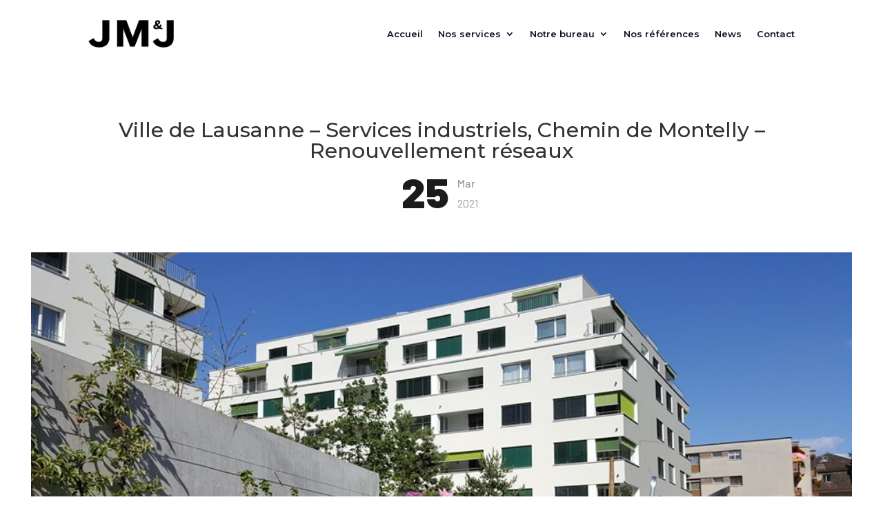

--- FILE ---
content_type: text/css
request_url: https://jmj.swiss/wp-content/et-cache/388282/et-divi-dynamic-tb-388154-tb-388192-tb-388008-388282-late.css?ver=1767978125
body_size: 596
content:
@font-face{font-family:ETmodules;font-display:block;src:url(//jmj.swiss/wp-content/themes/Divi/core/admin/fonts/modules/social/modules.eot);src:url(//jmj.swiss/wp-content/themes/Divi/core/admin/fonts/modules/social/modules.eot?#iefix) format("embedded-opentype"),url(//jmj.swiss/wp-content/themes/Divi/core/admin/fonts/modules/social/modules.woff) format("woff"),url(//jmj.swiss/wp-content/themes/Divi/core/admin/fonts/modules/social/modules.ttf) format("truetype"),url(//jmj.swiss/wp-content/themes/Divi/core/admin/fonts/modules/social/modules.svg#ETmodules) format("svg");font-weight:400;font-style:normal}
@font-face{font-family:FontAwesome;font-style:normal;font-weight:400;font-display:block;src:url(//jmj.swiss/wp-content/themes/Divi/core/admin/fonts/fontawesome/fa-regular-400.eot);src:url(//jmj.swiss/wp-content/themes/Divi/core/admin/fonts/fontawesome/fa-regular-400.eot?#iefix) format("embedded-opentype"),url(//jmj.swiss/wp-content/themes/Divi/core/admin/fonts/fontawesome/fa-regular-400.woff2) format("woff2"),url(//jmj.swiss/wp-content/themes/Divi/core/admin/fonts/fontawesome/fa-regular-400.woff) format("woff"),url(//jmj.swiss/wp-content/themes/Divi/core/admin/fonts/fontawesome/fa-regular-400.ttf) format("truetype"),url(//jmj.swiss/wp-content/themes/Divi/core/admin/fonts/fontawesome/fa-regular-400.svg#fontawesome) format("svg")}@font-face{font-family:FontAwesome;font-style:normal;font-weight:900;font-display:block;src:url(//jmj.swiss/wp-content/themes/Divi/core/admin/fonts/fontawesome/fa-solid-900.eot);src:url(//jmj.swiss/wp-content/themes/Divi/core/admin/fonts/fontawesome/fa-solid-900.eot?#iefix) format("embedded-opentype"),url(//jmj.swiss/wp-content/themes/Divi/core/admin/fonts/fontawesome/fa-solid-900.woff2) format("woff2"),url(//jmj.swiss/wp-content/themes/Divi/core/admin/fonts/fontawesome/fa-solid-900.woff) format("woff"),url(//jmj.swiss/wp-content/themes/Divi/core/admin/fonts/fontawesome/fa-solid-900.ttf) format("truetype"),url(//jmj.swiss/wp-content/themes/Divi/core/admin/fonts/fontawesome/fa-solid-900.svg#fontawesome) format("svg")}@font-face{font-family:FontAwesome;font-style:normal;font-weight:400;font-display:block;src:url(//jmj.swiss/wp-content/themes/Divi/core/admin/fonts/fontawesome/fa-brands-400.eot);src:url(//jmj.swiss/wp-content/themes/Divi/core/admin/fonts/fontawesome/fa-brands-400.eot?#iefix) format("embedded-opentype"),url(//jmj.swiss/wp-content/themes/Divi/core/admin/fonts/fontawesome/fa-brands-400.woff2) format("woff2"),url(//jmj.swiss/wp-content/themes/Divi/core/admin/fonts/fontawesome/fa-brands-400.woff) format("woff"),url(//jmj.swiss/wp-content/themes/Divi/core/admin/fonts/fontawesome/fa-brands-400.ttf) format("truetype"),url(//jmj.swiss/wp-content/themes/Divi/core/admin/fonts/fontawesome/fa-brands-400.svg#fontawesome) format("svg")}
.et_overlay{z-index:-1;position:absolute;top:0;left:0;display:block;width:100%;height:100%;background:hsla(0,0%,100%,.9);opacity:0;pointer-events:none;-webkit-transition:all .3s;transition:all .3s;border:1px solid #e5e5e5;-webkit-box-sizing:border-box;box-sizing:border-box;-webkit-backface-visibility:hidden;backface-visibility:hidden;-webkit-font-smoothing:antialiased}.et_overlay:before{color:#2ea3f2;content:"\E050";position:absolute;top:50%;left:50%;-webkit-transform:translate(-50%,-50%);transform:translate(-50%,-50%);font-size:32px;-webkit-transition:all .4s;transition:all .4s}.et_portfolio_image,.et_shop_image{position:relative;display:block}.et_pb_has_overlay:not(.et_pb_image):hover .et_overlay,.et_portfolio_image:hover .et_overlay,.et_shop_image:hover .et_overlay{z-index:3;opacity:1}#ie7 .et_overlay,#ie8 .et_overlay{display:none}.et_pb_module.et_pb_has_overlay{position:relative}.et_pb_module.et_pb_has_overlay .et_overlay,article.et_pb_has_overlay{border:none}

--- FILE ---
content_type: text/css
request_url: https://jmj.swiss/wp-content/plugins/ddpro/build/ragnar/css/ragnar-post-1/ragnar-post-v1.css?ver=6.9
body_size: 830
content:
.ragnar_post_v1 .et_pb_post_content ol{padding-left:0 !important;padding-right:0 !important;padding-top:91px !important;padding-bottom:83px !important;line-height:0 !important}body .ragnar_post_v1 .et_pb_post_content ol li,body .ragnar_post_v1 .et_pb_post_content ol li img{width:100% !important}.ragnar_post_v1 .et_pb_post_content h2{padding-bottom:30px !important}.ragnar_post_v1 .et_pb_post_content ul{padding:0 !important}.ragnar_post_v1 .et_pb_post_content .image_wrap.two_image_wrap{width:100vw;padding:0 5%;float:left;margin-bottom:81px;margin-top:92px}.ragnar_post_v1 .et_pb_post_content .two_image_wrap br{display:none !important}.ragnar_post_v1 .et_pb_post_content .image_wrap.two_image_wrap img{display:block;width:50%;float:left}.ragnar_post_v1 .et_pb_post_content .image_wrap img{display:block;width:100%;margin:40px 0 !important}.ragnar_post_v1 .et_pb_post_content>.half_width_paragraph p.has_image.has_padding:not(.two_image_wrap){padding-bottom:24px}.ragnar_post_v1 .et_pb_post_content>.half_width_paragraph{column-count:2;column-gap:9%;padding-right:0}.ragnar_post_v1 .et_pb_post_content>.half_width_paragraph,.ragnar_post_v1 .et_pb_post_content>.has_image.has_padding:not(.two_image_wrap),.ragnar_post_v1 .et_pb_text.post_category.has_padding{margin-left:298px}.ragnar_post_v1.without_image .author_info{position:static !important;margin-bottom:40px !important}.ragnar_post_v1 .et_pb_post_content ul li p{padding-bottom:24px !important}.ragnar_post_v1 .et_pb_post_content ul li p:last-child{padding-bottom:0 !important}body .ragnar_post_v1 blockquote{margin:0 !important;position:relative;display:block !important;padding-left:48px !important;font-weight:400 !important;width:64% !important;margin-right:4% !important;float:left}body .ragnar_post_v1 blockquote p{line-height:126% !important}body .ragnar_post_v1 blockquote:before{content:"";display:block !important;position:absolute;top:10px;left:0;height:42px;width:7px;background:#e8e8e8 !important}.ragnar_post_v1 blockquote+p{width:32% !important;max-width:365px !important;margin-right:0 !important;display:inline-block !important;padding-bottom:44px !important;padding-top:2px !important;border-bottom:7px solid #e8e8e8 !important;margin-bottom:30px}body .ragnar_post_v1 .et_pb_image_container a{height:auto !important}@media only screen and (min-width:481px){body .ragnar_post_v1 .et_pb_post_content ol{display:flex !important;margin-bottom:0;position:relative;width:93vw !important;left:50%;transform:translateX(-50%);max-width:1770px}.ragnar_post_v1 .et_pb_post_content ul{display:flex}.ragnar_post_v1 .et_pb_post_content ul li:first-child{margin-right:7.7% !important;width:49% !important}.ragnar_post_v1 .et_pb_post_content ul li:last-child{margin-right:0 !important;width:43.3% !important}}@media only screen and (max-width:1390px){.ragnar_post_v1 .et_pb_post_content>.half_width_paragraph{column-gap:5%}.ragnar_post_v1 .et_pb_post_content .image_wrap.two_image_wrap{margin-bottom:40px;margin-top:40px}}@media only screen and (max-width:980px){.ragnar_post_v1 .et_pb_post_content>.half_width_paragraph{column-gap:0;column-count:1}.ragnar_post_v1 .et_pb_post_content .image_wrap.two_image_wrap{margin-bottom:20px;margin-top:0}body .ragnar_post_v1 blockquote{width:54% !important}.ragnar_post_v1 blockquote+p{width:42% !important}}@media only screen and (max-width:767px){body .ragnar_post_v1 blockquote+p{width:100% !important;max-width:100% !important;display:block !important;padding-bottom:20px !important;padding-top:0 !important}body #page-container .ragnar_post_v1 blockquote{width:100% !important;margin-right:0 !important;margin-bottom:30px !important;float:none !important;clear:both}.ragnar_post_v1 .et_pb_post_content>.half_width_paragraph,.ragnar_post_v1 .et_pb_post_content>.has_image.has_padding:not(.two_image_wrap),.ragnar_post_v1 .et_pb_text.post_category.has_padding{margin-left:0}.ragnar_post_v1 .et_pb_post_content .image_wrap img{margin:10px 0 !important}.ragnar_post_v1 .author_info{width:100% !important;margin-right:0 !important;position:static !important}}@media only screen and (max-width:480px){.ragnar_post_v1 .et_pb_row:nth-child(3) .et_pb_column,.ragnar_post_v1 .et_pb_row:nth-child(4) .et_pb_column{width:100% !important;margin-right:0 !important}.ragnar_post_v1 .et_pb_post_content ul li{padding-bottom:24px !important}.ragnar_post_v1 .et_pb_post_content ul li:last-child{padding-bottom:0 !important}body .ragnar_post_v1 .et_pb_post_content ol{padding-top:60px !important;padding-bottom:60px !important}body .ragnar_post_v1 .et_pb_post_content ol li{margin-bottom:30px !important}body .ragnar_post_v1 .et_pb_post_content ol li:last-child{margin-bottom:0 !important}body .ragnar_post_v1 .et_pb_column_1_4{position:relative !important}.ragnar_post_v1 .et_pb_post_content .image_wrap.two_image_wrap img{width:100%;margin:0 !important}.ragnar_post_v1 .et_pb_post_content .image_wrap.two_image_wrap{margin-bottom:30px;margin-top:10px}}

--- FILE ---
content_type: text/css
request_url: https://jmj.swiss/wp-content/plugins/ddpro/build/ragnar/css/ragnar-contact-1/ragnar-footer-harald.css?ver=6.9
body_size: 175
content:
.ragnar_footer_harald .et_pb_social_media_follow li a.icon::before{width:auto !important}.ragnar_footer_harald .et_pb_social_media_follow li:last-child a{margin-right:0 !important}.ragnar_footer_harald .et_pb_social_media_follow li a{margin-right:18px !important}@media only screen and (max-width:980px){.ragnar_footer_harald .et_pb_row:last-child .et_pb_column_1_4{width:10% !important}.ragnar_footer_harald .et_pb_row:last-child .et_pb_column_3_4{width:87% !important;margin-right:3% !important}}@media only screen and (max-width:767px){.ragnar_footer_harald .et_pb_row:first-child .et_pb_column_1_4:nth-child(2n+2){margin-right:0 !important}.ragnar_footer_harald .et_pb_row:first-child .et_pb_column_1_4{width:49% !important;margin-right:2% !important}.ragnar_footer_harald .et_pb_row:last-child .et_pb_column_1_4{width:15% !important}.ragnar_footer_harald .et_pb_row:last-child .et_pb_column_3_4{width:82% !important;margin-right:3% !important}}@media only screen and (max-width:480px){.ragnar_footer_harald .et_pb_row:first-child .et_pb_column_1_4:last-child{margin-bottom:0 !important}.ragnar_footer_harald .et_pb_row:first-child .et_pb_column_1_4{width:100% !important;margin-right:0 !important;padding-top:0 !important;margin-bottom:30px !important}.ragnar_footer_harald .et_pb_row:last-child .et_pb_column_1_4{width:22% !important}.ragnar_footer_harald .et_pb_row:last-child .et_pb_column_3_4{width:75% !important;margin-right:3% !important}}

--- FILE ---
content_type: text/css
request_url: https://jmj.swiss/wp-content/et-cache/388282/et-divi-dynamic-tb-388154-tb-388192-tb-388008-388282-late.css
body_size: 596
content:
@font-face{font-family:ETmodules;font-display:block;src:url(//jmj.swiss/wp-content/themes/Divi/core/admin/fonts/modules/social/modules.eot);src:url(//jmj.swiss/wp-content/themes/Divi/core/admin/fonts/modules/social/modules.eot?#iefix) format("embedded-opentype"),url(//jmj.swiss/wp-content/themes/Divi/core/admin/fonts/modules/social/modules.woff) format("woff"),url(//jmj.swiss/wp-content/themes/Divi/core/admin/fonts/modules/social/modules.ttf) format("truetype"),url(//jmj.swiss/wp-content/themes/Divi/core/admin/fonts/modules/social/modules.svg#ETmodules) format("svg");font-weight:400;font-style:normal}
@font-face{font-family:FontAwesome;font-style:normal;font-weight:400;font-display:block;src:url(//jmj.swiss/wp-content/themes/Divi/core/admin/fonts/fontawesome/fa-regular-400.eot);src:url(//jmj.swiss/wp-content/themes/Divi/core/admin/fonts/fontawesome/fa-regular-400.eot?#iefix) format("embedded-opentype"),url(//jmj.swiss/wp-content/themes/Divi/core/admin/fonts/fontawesome/fa-regular-400.woff2) format("woff2"),url(//jmj.swiss/wp-content/themes/Divi/core/admin/fonts/fontawesome/fa-regular-400.woff) format("woff"),url(//jmj.swiss/wp-content/themes/Divi/core/admin/fonts/fontawesome/fa-regular-400.ttf) format("truetype"),url(//jmj.swiss/wp-content/themes/Divi/core/admin/fonts/fontawesome/fa-regular-400.svg#fontawesome) format("svg")}@font-face{font-family:FontAwesome;font-style:normal;font-weight:900;font-display:block;src:url(//jmj.swiss/wp-content/themes/Divi/core/admin/fonts/fontawesome/fa-solid-900.eot);src:url(//jmj.swiss/wp-content/themes/Divi/core/admin/fonts/fontawesome/fa-solid-900.eot?#iefix) format("embedded-opentype"),url(//jmj.swiss/wp-content/themes/Divi/core/admin/fonts/fontawesome/fa-solid-900.woff2) format("woff2"),url(//jmj.swiss/wp-content/themes/Divi/core/admin/fonts/fontawesome/fa-solid-900.woff) format("woff"),url(//jmj.swiss/wp-content/themes/Divi/core/admin/fonts/fontawesome/fa-solid-900.ttf) format("truetype"),url(//jmj.swiss/wp-content/themes/Divi/core/admin/fonts/fontawesome/fa-solid-900.svg#fontawesome) format("svg")}@font-face{font-family:FontAwesome;font-style:normal;font-weight:400;font-display:block;src:url(//jmj.swiss/wp-content/themes/Divi/core/admin/fonts/fontawesome/fa-brands-400.eot);src:url(//jmj.swiss/wp-content/themes/Divi/core/admin/fonts/fontawesome/fa-brands-400.eot?#iefix) format("embedded-opentype"),url(//jmj.swiss/wp-content/themes/Divi/core/admin/fonts/fontawesome/fa-brands-400.woff2) format("woff2"),url(//jmj.swiss/wp-content/themes/Divi/core/admin/fonts/fontawesome/fa-brands-400.woff) format("woff"),url(//jmj.swiss/wp-content/themes/Divi/core/admin/fonts/fontawesome/fa-brands-400.ttf) format("truetype"),url(//jmj.swiss/wp-content/themes/Divi/core/admin/fonts/fontawesome/fa-brands-400.svg#fontawesome) format("svg")}
.et_overlay{z-index:-1;position:absolute;top:0;left:0;display:block;width:100%;height:100%;background:hsla(0,0%,100%,.9);opacity:0;pointer-events:none;-webkit-transition:all .3s;transition:all .3s;border:1px solid #e5e5e5;-webkit-box-sizing:border-box;box-sizing:border-box;-webkit-backface-visibility:hidden;backface-visibility:hidden;-webkit-font-smoothing:antialiased}.et_overlay:before{color:#2ea3f2;content:"\E050";position:absolute;top:50%;left:50%;-webkit-transform:translate(-50%,-50%);transform:translate(-50%,-50%);font-size:32px;-webkit-transition:all .4s;transition:all .4s}.et_portfolio_image,.et_shop_image{position:relative;display:block}.et_pb_has_overlay:not(.et_pb_image):hover .et_overlay,.et_portfolio_image:hover .et_overlay,.et_shop_image:hover .et_overlay{z-index:3;opacity:1}#ie7 .et_overlay,#ie8 .et_overlay{display:none}.et_pb_module.et_pb_has_overlay{position:relative}.et_pb_module.et_pb_has_overlay .et_overlay,article.et_pb_has_overlay{border:none}

--- FILE ---
content_type: application/javascript
request_url: https://jmj.swiss/wp-content/plugins/ddpro/build/ragnar/js/ragnar-post-1/ragnarPostV1.js?ver=6.9
body_size: 332
content:
!function(a){var t=1e3;ua=navigator.userAgent,(ua.indexOf("MSIE ")>-1||ua.indexOf("Trident/")>-1)&&(t=1e4),a("body").hasClass("et-fb")&&(t=1e4),setTimeout(function(){if(0!==a(".ragnar_post_v1").length){a(".ragnar_post_v1 .et_pb_post_content p").each(function(){0!=a(this).find("img").length&&(a(this).addClass("image_wrap"),2===a(this).find("img").length&&a(this).addClass("two_image_wrap"),a(this).prevAll().addClass("has_image"))}),0!=a(".ragnar_post_v1 .author_info").length&&(0!=a(".ragnar_post_v1 .et_pb_post_content .has_image").length?(a(".ragnar_post_v1 .et_pb_post_content .has_image").addClass("has_padding"),a(".ragnar_post_v1 .et_pb_text.post_category").addClass("has_padding"),a('<div class="half_width_paragraph"></div>').insertBefore(a(".ragnar_post_v1 .et_pb_post_content .two_image_wrap"))):a(".ragnar_post_v1").addClass("without_image")),a(".ragnar_post_v1 .et_pb_post_content p.has_image.has_padding").each(function(){a(this).appendTo(".ragnar_post_v1 .et_pb_post_content .half_width_paragraph")});var t=a(".ragnar_post_v1 .et_pb_post_content").width(),_=a(".ragnar_post_v1").width();a(".ragnar_post_v1 .et_pb_post_content p.two_image_wrap").each(function(){a(this).css("margin-left","-"+(_-t)/2+"px")})}},t)}(jQuery);